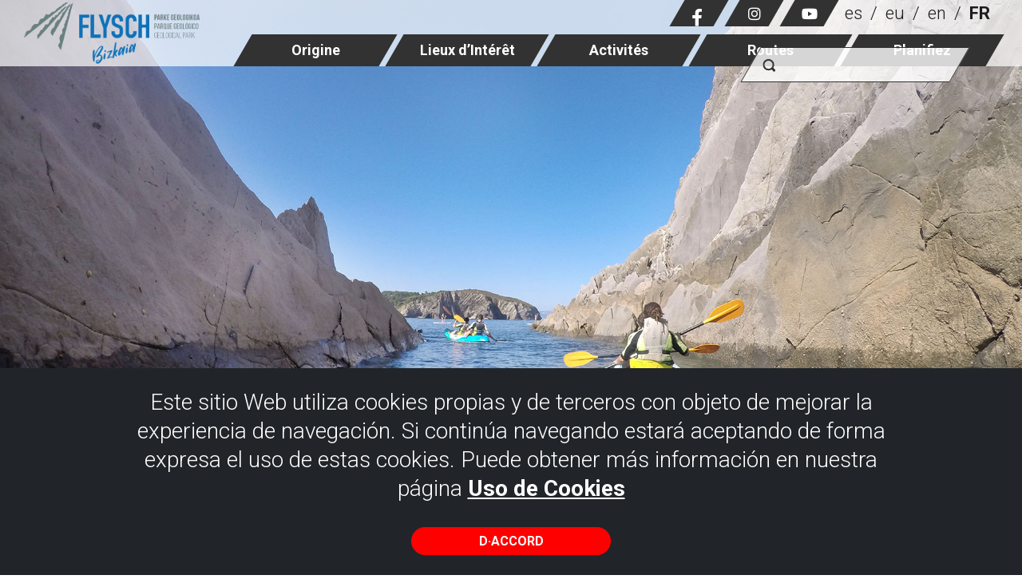

--- FILE ---
content_type: text/html; charset=UTF-8
request_url: https://www.flyschbizkaia.eus/fr/activites/activites-diverses/en-surfant-par-le-flysch
body_size: 4968
content:
<!DOCTYPE html>
<html xmlns="http://www.w3.org/1999/xhtml" lang="fr">
    <head>
        <link href="https://www.flyschbizkaia.eus/img/favicon.ico" rel="shortcut icon"/>
        <meta http-equiv="X-UA-Compatible" content="IE=edge,chrome=1" />
        <meta http-equiv="Content-Type" content="text/html; charset=utf-8" />
        <meta name="viewport" content="width=device-width, initial-scale=1, maximum-scale=1" />

        <!-- CAMBIAR EL COLOR DE LA BARRADE DIRECCIONES -->
        <!-- Chrome, Firefox OS y Opera -->
        <meta name="theme-color" content="#323232"/>
        <!-- Windows Phone -->
        <meta name="msapplication-navbutton-color" content="#323232"/>

        <title>Flysch Bizkaia</title>
        <link href="https://www.flyschbizkaia.eus/img/flysch.ico" rel="shortcut icon" /><title>Flysch Bizkaia</title>
<meta name="robots" content="noodp" />
<meta name="description" content="Flysch Bizkaia" />
<meta property="og:title" content="Flysch Bizkaia" />
<meta name="og:description" content="Flysch Bizkaia" />
<meta property="og:url" content="https://www.flyschbizkaia.eus/fr/activites/activites-diverses/en-surfant-par-le-flysch"/>
<meta property="og:locale" content="" />
<link rel="canonical" href="https://www.flyschbizkaia.eus/fr/activites/activites-diverses/en-surfant-par-le-flysch" />
<meta name="owner" content="Iparmedia"/>
<meta name="author" content="Iparmedia"/>
<link rel="alternate" hreflang="es" href="https://www.flyschbizkaia.eus/es/actividades/otras-actividades/xxxxxsurfeando-en-el-flysch" />
<link rel="alternate" hreflang="eu" href="https://www.flyschbizkaia.eus/eu/jarduerak/beste-jarduera-batzuk/flyschean-surf-egiten-3" />
<link rel="alternate" hreflang="en" href="https://www.flyschbizkaia.eus/en/activities/other-activities/surfing-over-the-flysch" />
<link rel="alternate" hreflang="fr" href="https://www.flyschbizkaia.eus/fr/activites/activites-diverses/en-surfant-par-le-flysch" />
<meta name="robots" content="all"/><meta name="Revisit" content="30 days"/><meta name="distribution" content="global"/><meta name="resource-type" content="document"/><meta name="coverage" content="worldwide"/><link href="https://www.flyschbizkaia.eus/script/bootstrap/bootstrap-reboot.css" rel="stylesheet" type="text/css" />
        <link href="https://www.flyschbizkaia.eus/script/bootstrap/bootstrap.css" rel="stylesheet" type="text/css" />
        <link href="https://www.flyschbizkaia.eus/script/materialize/materialize.css" rel="stylesheet" type="text/css" />
        <link href="https://www.flyschbizkaia.eus/style/fuentes/fontawesome/fontawesome-all.css" rel="stylesheet" type="text/css" />
        <link href="https://www.flyschbizkaia.eus/script/owlcarousel/owl.carousel.css" rel="stylesheet" type="text/css" />
        <link href="https://www.flyschbizkaia.eus/script/owlcarousel/owl.theme.default.min.css" rel="stylesheet" type="text/css" />
        <link href="https://www.flyschbizkaia.eus/script/fancybox/jquery.fancybox.css" rel="stylesheet" type="text/css" />
        <link href="https://www.flyschbizkaia.eus/script/animate.css" rel="stylesheet" type="text/css" />
        <link href="https://www.flyschbizkaia.eus/style/sty.less" rel="stylesheet/less" />

        <!-- Google Fonts -->
        <link href="https://fonts.googleapis.com/css2?family=Open+Sans:ital,wght@0,300;0,400;0,600;0,700;0,800;1,300;1,400;1,600;1,700;1,800&display=swap" rel="stylesheet"><script src="https://www.flyschbizkaia.eus/script/less.min.js" type="text/javascript"></script>
        <script src="https://ajax.googleapis.com/ajax/libs/jquery/3.4.1/jquery.min.js" type="text/javascript"></script>
        <script src="https://cdnjs.cloudflare.com/ajax/libs/tether/1.4.7/js/tether.min.js" type="text/javascript"></script>
        <script src="https://code.jquery.com/jquery-migrate-3.2.0.min.js" type="text/javascript"></script>
        <script src="https://www.flyschbizkaia.eus/script/bootstrap/bootstrap.js" type="text/javascript"></script>
        <script src="https://www.flyschbizkaia.eus/script/owlcarousel/owl.carousel.js" type="text/javascript"></script>
        <script src="https://www.flyschbizkaia.eus/script/fancybox/jquery.fancybox.js" type="text/javascript"></script>
        <script src="https://www.flyschbizkaia.eus/script/materialize/materialize.js" type="text/javascript"></script>
        <script src="https://www.flyschbizkaia.eus/script/funciones.js" type="text/javascript"></script>
        <script>
            var url_base = "https://www.flyschbizkaia.eus/";
        </script>    </head>
        <body>
    	    		<header>
                <div id="header">
    <div class="container">
        <a href="https://www.flyschbizkaia.eus/fr/accueil" class="logo">
            <img src="https://www.flyschbizkaia.eus/style/img/logo_flysch_bizkaia.png" alt="FLYSCH Bizkaia">
        </a>

        <div class="menu">
            <div class="top">
                                <ul class="redes">
                    <li><a href="https://www.facebook.com/Flysch-Bizkaia-105604248457438/" target="_blank"><i class="fab fa-facebook-f"></i></a></li><li><a href="https://www.instagram.com/flysch_bizkaia/" target="_blank"><i class="fab fa-instagram"></i></a></li><li><a href="https://www.youtube.com/channel/UCg6ELFiAzbNOroNEl_IY9tQ" target="_blank"><i class="fab fa-youtube"></i></a></li>                </ul>
                                <ul class="idioma">
                    <li><a href="https://www.flyschbizkaia.eus/es/actividades/otras-actividades">es</a></li><li><a href="https://www.flyschbizkaia.eus/eu/jarduerak/beste-jarduera-batzuk">eu</a></li><li><a href="https://www.flyschbizkaia.eus/en/activities/other-activities">en</a></li><li><a class="active">FR</a></li>                </ul>
            </div>

            <nav><ul></li><li class="mega-dropdown">
                        <a href="https://www.flyschbizkaia.eus/fr/origen-4" class="dropdown-toggle" data-toggle="dropdown"><span>Origine</span></a><div class="mega-dropdown-menu">
                    <ul><li><a href="https://www.flyschbizkaia.eus/fr/origen-4/sous-la-mer"><span>Sous la mer</span></a></li></li><li><a href="https://www.flyschbizkaia.eus/fr/origen-4/le-flysch"><span>Le Flysch</span></a></li></li><li><a href="https://www.flyschbizkaia.eus/fr/origen-4/geotourisme"><span>Géotourisme</span></a></li></li></ul>
                </div></li><li class="mega-dropdown">
                        <a href="https://www.flyschbizkaia.eus/fr/lieux-drsquointeret" class="dropdown-toggle" data-toggle="dropdown"><span>Lieux d’Intérêt</span></a><div class="mega-dropdown-menu">
                    <ul><li><a href="https://www.flyschbizkaia.eus/fr/lieux-drsquointeret/pas-a-pas"><span>Pas à pas</span></a></li></li><li><a href="https://www.flyschbizkaia.eus/fr/lieux-drsquointeret/lieux-drsquointeret-2"><span>Lieux d’Intérêt</span></a></li></li><li><a href="https://www.flyschbizkaia.eus/fr/lieux-drsquointeret/flysch-360o"><span>Flysch 360º</span></a></li></li></ul>
                </div></li><li class="mega-dropdown">
                        <a href="https://www.flyschbizkaia.eus/fr/activites" class="dropdown-toggle" data-toggle="dropdown"><span>Activités</span></a><div class="mega-dropdown-menu">
                    <ul><li><a href="https://www.flyschbizkaia.eus/fr/activites/visites-a-pied"><span>Visites à pied</span></a></li></li><li><a href="https://www.flyschbizkaia.eus/fr/activites/visites-en-bateau"><span>Visites en bateau</span></a></li></li><li><a href="https://www.flyschbizkaia.eus/fr/activites/activites-en-familleactivites-en-famille"><span>Activités en famille</span></a></li></li><li><a href="https://www.flyschbizkaia.eus/fr/activites/activites-diverses"><span>Activités diverses</span></a></li></li><li><a href="https://www.flyschbizkaia.eus/fr/activites/entreprises-du-flysch"><span>Entreprises du flysch</span></a></li></li><li><a href="https://www.flyschbizkaia.eus/fr/activites/calendrier"><span>Calendrier</span></a></li></li><li><a href="https://www.flyschbizkaia.eus/fr/activites/moteur-de-recherche-drsquoactivites"><span>Moteur de recherche d’activités</span></a></li></li></ul>
                </div></li><li class="mega-dropdown">
                        <a href="https://www.flyschbizkaia.eus/fr/routes-2" class="dropdown-toggle" data-toggle="dropdown"><span>Routes</span></a><div class="mega-dropdown-menu">
                    <ul><li><a href="https://www.flyschbizkaia.eus/fr/routes-2/routes-wikiloc"><span>routes wikiloc</span></a></li></li></ul>
                </div></li><li class="mega-dropdown">
                        <a href="https://www.flyschbizkaia.eus/fr/planifiez" class="dropdown-toggle" data-toggle="dropdown"><span>Planifiez</span></a><div class="mega-dropdown-menu">
                    <ul><li><a href="https://www.flyschbizkaia.eus/fr/planifiez/offices-de-tourisme"><span>Offices de Tourisme</span></a></li></li><li><a href="https://www.flyschbizkaia.eus/fr/planifiez/ou-manger"><span>Où manger</span></a></li></li><li><a href="https://www.flyschbizkaia.eus/fr/planifiez/ou-dormir"><span>Où dormir</span></a></li></li><li><a href="https://www.flyschbizkaia.eus/fr/planifiez/comment-arriver"><span>Comment arriver </span></a></li></li><li><a href="https://www.flyschbizkaia.eus/fr/planifiez/telechargements"><span>Téléchargements</span></a></li></li></ul>
                </div></li></ul></nav>
        </div>

        <form>
            <input id="" name="buscar" type="text">
        </form>
    </div>
</div><div id="head-mobile">
    <div id="title-mobile">
        <div class="container">
            <a href="https://www.flyschbizkaia.eus/fr/accueil" class="logo">
                <img src="https://www.flyschbizkaia.eus/style/img/logo_flysch_bizkaia.png" alt="FLYSCH Bizkaia">
            </a>

            <div id="nav-icon">
                <span></span>
                <span></span>
                <span></span>
                <span></span>
            </div><!-- nav-icon -->
        </div><!-- container -->
    </div><!-- title-mobile -->
    
    <nav id="menu-mobile">
        <ul class="idioma">
            <li><a href="https://www.flyschbizkaia.eus/index.php?idioma=1&seccion=13&id=">ES</a></li><li><a href="https://www.flyschbizkaia.eus/index.php?idioma=2&seccion=13&id=">EU</a></li><li><a href="https://www.flyschbizkaia.eus/index.php?idioma=13&seccion=13&id=">EN</a></li><li><a class="active">FR</a></li>            
        </ul><!-- idioma -->

        <ul class="menu">
            </li><li class="sub-desplegable">
                    <div>
                        <span onclick="$('#sub-2').slideToggle(300);">Origine</span>
                    </div><ul id="sub-2"><li><a href="https://www.flyschbizkaia.eus/fr/origen-4/sous-la-mer">Sous la mer</a></li></li><li><a href="https://www.flyschbizkaia.eus/fr/origen-4/le-flysch">Le Flysch</a></li></li><li><a href="https://www.flyschbizkaia.eus/fr/origen-4/geotourisme">Géotourisme</a></li></li></ul></li></li><li class="sub-desplegable">
                    <div>
                        <span onclick="$('#sub-6').slideToggle(300);">Lieux d’Intérêt</span>
                    </div><ul id="sub-6"><li><a href="https://www.flyschbizkaia.eus/fr/lieux-drsquointeret/pas-a-pas">Pas à pas</a></li></li><li><a href="https://www.flyschbizkaia.eus/fr/lieux-drsquointeret/lieux-drsquointeret-2">Lieux d’Intérêt</a></li></li><li><a href="https://www.flyschbizkaia.eus/fr/lieux-drsquointeret/flysch-360o">Flysch 360º</a></li></li></ul></li></li><li class="sub-desplegable">
                    <div>
                        <span onclick="$('#sub-9').slideToggle(300);">Activités</span>
                    </div><ul id="sub-9"><li><a href="https://www.flyschbizkaia.eus/fr/activites/visites-a-pied">Visites à pied</a></li></li><li><a href="https://www.flyschbizkaia.eus/fr/activites/visites-en-bateau">Visites en bateau</a></li></li><li><a href="https://www.flyschbizkaia.eus/fr/activites/activites-en-familleactivites-en-famille">Activités en famille</a></li></li><li><a href="https://www.flyschbizkaia.eus/fr/activites/activites-diverses">Activités diverses</a></li></li><li><a href="https://www.flyschbizkaia.eus/fr/activites/entreprises-du-flysch">Entreprises du flysch</a></li></li><li><a href="https://www.flyschbizkaia.eus/fr/activites/calendrier">Calendrier</a></li></li><li><a href="https://www.flyschbizkaia.eus/fr/activites/moteur-de-recherche-drsquoactivites">Moteur de recherche d’activités</a></li></li></ul></li></li><li class="sub-desplegable">
                    <div>
                        <span onclick="$('#sub-17').slideToggle(300);">Routes</span>
                    </div><ul id="sub-17"><li><a href="https://www.flyschbizkaia.eus/fr/routes-2/routes-wikiloc">routes wikiloc</a></li></li></ul></li></li><li class="sub-desplegable">
                    <div>
                        <span onclick="$('#sub-19').slideToggle(300);">Planifiez</span>
                    </div><ul id="sub-19"><li><a href="https://www.flyschbizkaia.eus/fr/planifiez/offices-de-tourisme">Offices de Tourisme</a></li></li><li><a href="https://www.flyschbizkaia.eus/fr/planifiez/ou-manger">Où manger</a></li></li><li><a href="https://www.flyschbizkaia.eus/fr/planifiez/ou-dormir">Où dormir</a></li></li><li><a href="https://www.flyschbizkaia.eus/fr/planifiez/comment-arriver">Comment arriver </a></li></li><li><a href="https://www.flyschbizkaia.eus/fr/planifiez/telechargements">Téléchargements</a></li></li></ul></li></li>            
        </ul><!-- menu -->
        
        <ul class="redes">
            <li><a href="#"><i class="fab fa-facebook-f"></i></a></li>
            <li><a href="#"><i class="fab fa-instagram"></i></a></li>
            <li><a href="#"><i class="fab fa-youtube"></i></a></li>
        </ul><!-- redes -->            
    </nav><!-- menu-mobile -->
</div><!-- header -->            </header>
            <a href="#body" class="scroll subir"><i class="fal fa-angle-up"></i></a>
            
            <script>
    function SetCookie(c_name,value,expiredays){
        var exdate=new Date()
        exdate.setDate(exdate.getDate()+expiredays)
        document.cookie=c_name+ "=" +escape(value)+";path=/"+((expiredays==null) ? "" : ";expires="+exdate.toGMTString())
    }

    function DeleteCookie(c_name){
        document.cookie = c_name +'=; Path=/; Expires=Thu, 01 Jan 1970 00:00:01 GMT;';
    }

    function DeleteAllCookies() {
        var cookies = document.cookie.split(";");

        for (var i = 0; i < cookies.length; i++) {
            var cookie = cookies[i];
            var eqPos = cookie.indexOf("=");
            var name = eqPos > -1 ? cookie.substr(0, eqPos) : cookie;
            document.cookie = name +'=; Path=/; Expires=Thu, 01 Jan 1970 00:00:01 GMT;';
        }
    }
</script>
    <style type="text/css">
        #eucookielaw { display:none }
        #eucookielaw {
            position: fixed;
            top: 110px;
            right: 30px;
            width: 25%;
            min-width: 350px;
            max-width: 90%;
            background: #DDD;
            background: rgba(221, 221, 221, 0.95);
            z-index: 9999999;
            box-shadow: 1px 0 5px black;
            padding-bottom: 10px;
            padding: 25px;
        }
        #eucookielaw p{
            text-align: center;
        }
        #eucookielaw p a {
            color: #005195;
        }
        #eucookielaw a#removecookie {
            display: block !important;
            margin: auto !important;
            margin-top: 20px !important;
            width: 250px !important;
            background-color: #ff0000 !important;
            border: solid 1px #ff0000 !important;
            text-align: center;
            padding: 7px 35px;
            color: #fff !important;
            font-weight: bold;
            text-transform: uppercase;
            -webkit-transition: all 0.25s ease-out;
            -moz-transition: all 0.25s ease-out;
            -ms-transition: all 0.25s ease-out;
            -o-transition: all 0.25s ease-out;
            transition: all 0.25s ease-out;
            -webkit-border-radius: 3px;
            -moz-border-radius: 3px;
            -ms-border-radius: 3px;
            -o-border-radius: 3px;
            border-radius: 3px;
        }
    </style>
    <script type="text/javascript">
        $(function() {
            // BORRAR TODOS LOS COMENTARIOS PARA ACTIVAR LA OPCIÓN DE "RECHAZAR COOKIES"
            if (document.cookie.indexOf("eucookie") === -1) {
                $("#eucookielaw").show();
            }
            $("#removecookie").click(function (e) {
                /*DeleteCookie('eucookie_rechazar');*/
                SetCookie('eucookie', 'eucookie', 365);
                $("#eucookielaw").remove();
                e.preventDefault();
                e.stopPropagation();
                                    $.post("index.php?cookies");
                    window.location.reload();
                            });

                /*$("#removecookie_rechazar").click(function (e) {
                    DeleteAllCookies();
                    SetCookie('eucookie_rechazar','eucookie_rechazar',365);
                    $("#eucookielaw").remove();
                    e.preventDefault();
                    e.stopPropagation();

                                            $.post("index.php?cookies");
                        window.location.reload();
                                    });*/
        });
    </script>
    <div id="eucookielaw" style="display: block;">
                <p>Este sitio Web utiliza cookies propias y de terceros con objeto de mejorar la experiencia de navegación. Si continúa navegando estará aceptando de forma expresa el uso de estas cookies. Puede obtener más información en nuestra página <a href="https://www.flyschbizkaia.eus/es/condiciones" class="fancybox">Uso de Cookies</a></p>
            <a id="removecookie" href="#" class="boton punto" rel="nofollow">D·accord</a>
        <!--<a id="removecookie_rechazar" href="#" class="boton" rel="nofollow"><?/* echo $txt_rechazo_politica_cookies; */?></a>-->
    </div>
<div class="cabecera">
                                    <div class="item" style="background-image: url(https://www.flyschbizkaia.eus/gestor/recursos/uploads/imagenes/visitas/otras/cabecera/flysch-bizkaia-otras-actividades-cabecera.jpg);"></div>    
                                </div>                                
            
            <main>                
                <script>
        jQuery(function(){ jQuery("#breadcrumb").append("<li><a class='active' href='https://www.flyschbizkaia.eus/fr/activites/activites-diverses/en-surfant-par-le-flysch'></a></li>"); });
    </script><section class="pt-0px">
<div class="container">
<div class="ficha-visita verde">
<div class="head">
<div>
<h1></h1>
</div>
<div><span class=""></span></div>
</div>
<div class="row body">
<div class="col-md-6">
<h2></h2>

<ul class="list">
<li class="fecha ocultar"><strong>Date:</strong> </li>
<li class="hora ocultar"><strong>Horaire:</strong> </li>
<li class="duracion ocultar"><strong>Dur&eacute;e:</strong> </li>
<li class="punto-de-encuentro ocultar"><strong>Point de rendez vous:</strong> </li>
<li class="edad-minima ocultar"><strong>Edad m&iacute;nima:</strong> </li>
<li class="num-plazas ocultar"><strong>Plazas:</strong> </li>
<li class="precio ocultar"><strong>Prix:</strong> </li>
<li class="idiomas ocultar"><strong>Langues:</strong> </li>
<li class="accesible ocultar"><strong>Accesible:</strong> S&iacute;</li>
<li class="familias ocultar"><strong>Familles:</strong> S&iacute;</li>
<li class="recomendaciones ocultar"><strong>Recomendaciones:</strong></li>
<li class="informacion-reservas ocultar"><strong>Information et&nbsp; r&eacute;srvations:</strong> </li>
</ul>
</div>
<div class="col-md-6 img" style="background-image: url('');"></div>
</div>
</div>
</div>
</section>                
            </main>

            <footer>
                <div class="container">
<ul class="separador">
<li><a href="https://www.flyschbizkaia.eus/es/accesibilidad">ACCESSIBILITY</a></li>
<li><a href="https://www.flyschbizkaia.eus/es/aviso-legal">LEGAL NOTICE</a></li>
<li><a href="https://www.flyschbizkaia.eus/es/condiciones">CONDITIONS</a></li>
<li><a href="mailto:info@flyschbizkaia.eus">CONTACT</a></li>
</ul>
<div class="row">
<div class="col-lg-8 offset-lg-2">
<ul class="logos">
<li><a href="http://www.jataondo.org/" target="_blank" rel="noopener"><img src="https://www.flyschbizkaia.eus/gestor/recursos/uploads/imagenes/footer/logo-01.png" /></a></li>
<li><a href="https://www.uribe.eu/inicio" target="_blank" rel="noopener"><img src="https://www.flyschbizkaia.eus/gestor/recursos/uploads/imagenes/footer/logo-02.svg" /></a></li>
<li><a href="https://www.getxo.eus/es/turismo/" target="_blank" rel="noopener"><img src="https://www.flyschbizkaia.eus/gestor/recursos/uploads/imagenes/footer/logo-03.svg" /></a></li>
<li><a href="https://www.getxo.eus/es/turismo/" target="_blank" rel="noopener"><img src="https://www.flyschbizkaia.eus/gestor/recursos/uploads/imagenes/footer/logo-04.svg" /></a></li>
<li><a href="https://turismo.euskadi.eus/es/" target="_blank" rel="noopener"><img src="https://www.flyschbizkaia.eus/gestor/recursos/uploads/imagenes/footer/logo-05.svg" /></a></li>
<li><a href="https://www.visitbiscay.eus/es/inicio" target="_blank" rel="noopener"><img src="https://www.flyschbizkaia.eus/gestor/recursos/uploads/imagenes/footer/logo-06.svg" /></a></li>
<li><a href="https://turismo.euskadi.eus/es/" target="_blank" rel="noopener"><img src="https://www.flyschbizkaia.eus/gestor/recursos/uploads/imagenes/footer/gobierno-vasco.svg" /></a></li>
</ul>
</div>
<!-- col --></div>
<!-- row --></div>            </footer>

            </body>
      <script type="application/ld+json">
    {
      "@context": "https://schema.org",
      "@type": "BreadcrumbList",
      "itemListElement": [
      {
          "@type": "ListItem",
          "position": 1,
          "name": "",
          "item": "https://www.flyschbizkaia.eus/fr/activites/activites-diverses/en-surfant-par-le-flysch"
        }      ]
    }
  </script>
      <script>if(console){
console.log("Al inicio de los tiempos: 0 ms. / 0,3518 MB<br>");
console.log("Página generada en 34.04 ms. / 1,3447 MB<br>");
console.log("Memoria máxima usada: 1,3704MB.<br>");
console.log("Memoria máxima asignada: 2,0000MB.<br>");
console.log("Syslan.mac.i: 922 consultas en 19.39ms. (57%) 299 enviadas al SGBD (32%)");
console.log("Syslan.mac.i.cache: 623 aciertos y 169 fallos. Tamaño: 59.24KB. ");
console.log("Ratio: 28.43");
console.log("Versión: CMS3 versión 4.0.2 a.a708-23");
}</script></html>

--- FILE ---
content_type: text/css
request_url: https://www.flyschbizkaia.eus/script/owlcarousel/owl.carousel.css
body_size: 2207
content:
/**
 * Owl Carousel v2.3.4
 * Copyright 2013-2018 David Deutsch
 * Licensed under: SEE LICENSE IN https://github.com/OwlCarousel2/OwlCarousel2/blob/master/LICENSE
 */
/*
 *  Owl Carousel - Core
 */
.owl-carousel {
	display: none;
	width: 100%;
	-webkit-tap-highlight-color: transparent;
	/* position relative and z-index fix webkit rendering fonts issue */
	position: relative;
	z-index: 1;
}

.owl-carousel .owl-stage {
	position: relative;
	-ms-touch-action: pan-Y;
	touch-action: manipulation;
	-moz-backface-visibility: hidden;
	/* fix firefox animation glitch */
	display: flex !important;
}

.owl-carousel .owl-stage:after {
	content: ".";
	display: block;
	clear: both;
	visibility: hidden;
	line-height: 0;
	height: 0;
}

.owl-carousel .owl-stage-outer {
	position: relative;
	overflow: hidden;
	/* fix for flashing background */
	-webkit-transform: translate3d(0px, 0px, 0px);
}

.owl-carousel .owl-wrapper,
.owl-carousel .owl-item {
	-webkit-backface-visibility: hidden;
	-moz-backface-visibility: hidden;
	-ms-backface-visibility: hidden;
	-webkit-transform: translate3d(0, 0, 0);
	-moz-transform: translate3d(0, 0, 0);
	-ms-transform: translate3d(0, 0, 0);
}

.owl-carousel .owl-item {
	display: flex;
	flex: 1 0 auto;
	/*position: relative;
	min-height: 1px;
	float: left;*/
	overflow: hidden;
	-webkit-backface-visibility: hidden;
	-webkit-tap-highlight-color: transparent;
	-webkit-touch-callout: none;
}

.owl-carousel .owl-item .item {
	width: 100%;
	height: 100%;
	object-fit: cover;
	max-width: initial;
}

.owl-carousel .owl-item img {
	/*display: block;
	width: 100%;*/
	display: inline-block;
}

.owl-carousel .owl-item .row,
.owl-carousel .owl-item .container,
.owl-carousel .owl-item .container-fluid {
	display: flex;
	/*height: 100%;*/
}

.owl-carousel .owl-item .row {
	width: calc(100% + 30px);
}

.owl-carousel .owl-item [class*="col-"] {
	display: flex;
}

.owl-carousel .owl-nav.disabled,
.owl-carousel .owl-dots.disabled {
	display: none !important;
}

.owl-carousel .owl-nav .owl-prev,
.owl-carousel .owl-nav .owl-next,
.owl-carousel .owl-dot {
	cursor: pointer;
	-webkit-user-select: none;
	-khtml-user-select: none;
	-moz-user-select: none;
	-ms-user-select: none;
	user-select: none;
}

.owl-carousel.owl-loaded {
	display: block;
}

.owl-carousel.owl-loading {
	opacity: 0;
	display: block;
}

.owl-carousel.owl-hidden {
	opacity: 0;
}

.owl-carousel.owl-refresh .owl-item {
	visibility: hidden;
}

.owl-carousel.owl-drag .owl-item {
	-ms-touch-action: pan-y;
		touch-action: pan-y;
	-webkit-user-select: none;
	-moz-user-select: none;
	-ms-user-select: none;
	user-select: none;
}

.owl-carousel.owl-grab {
	cursor: move;
	cursor: grab;
}

.owl-carousel.owl-rtl {
	direction: rtl;
}

.owl-carousel.owl-rtl .owl-item {
	float: right;
}

/* No Js */
.no-js .owl-carousel {
	display: block;
}

/*
 *  Owl Carousel - Animate Plugin
 */
.owl-carousel .animated {
	animation-duration: 1000ms;
	animation-fill-mode: both;
}

.owl-carousel .owl-animated-in {
	z-index: 0;
}

.owl-carousel .owl-animated-out {
	z-index: 1;
}

.owl-carousel .fadeOut {
	animation-name: fadeOut;
}

@keyframes fadeOut {
	0% {
		opacity: 1;
	}
	100% {
		opacity: 0;
	}
}

/*
 *  Owl Carousel - Auto Height Plugin
 */
.owl-height {
	transition: height 500ms ease-in-out;
}

/*
*  Owl Carousel - Lazy Load Plugin
*/
.owl-carousel .owl-item {
	/**
	This is introduced due to a bug in IE11 where lazy loading combined with autoheight plugin causes a wrong
	calculation of the height of the owl-item that breaks page layouts
	*/
}

.owl-carousel .owl-item .owl-lazy {
	opacity: 0;
	transition: opacity 400ms ease;
}

.owl-carousel .owl-item .owl-lazy[src^=""], .owl-carousel .owl-item .owl-lazy:not([src]) {
	max-height: 0;
}

.owl-carousel .owl-item img.owl-lazy {
	transform-style: preserve-3d;
}

/*
 *  Owl Carousel - Video Plugin
 */
.owl-carousel .owl-video-wrapper {
	position: relative;
	height: 100%;
	background: #000;
}

.owl-carousel .owl-video-play-icon {
	position: absolute;
	height: 80px;
	width: 80px;
	left: 50%;
	top: 50%;
	margin-left: -40px;
	margin-top: -40px;
	background: url("owl.video.play.png") no-repeat;
	cursor: pointer;
	z-index: 1;
	-webkit-backface-visibility: hidden;
	transition: transform 100ms ease;
}

.owl-carousel .owl-video-play-icon:hover {
	-ms-transform: scale(1.3, 1.3);
		transform: scale(1.3, 1.3);
}

.owl-carousel .owl-video-playing .owl-video-tn,
.owl-carousel .owl-video-playing .owl-video-play-icon {
	display: none;
}

.owl-carousel .owl-video-tn {
	opacity: 0;
	height: 100%;
	background-position: center center;
	background-repeat: no-repeat;
	background-size: contain;
	transition: opacity 400ms ease;
}

.owl-carousel .owl-video-frame {
	position: relative;
	z-index: 1;
	height: 100%;
	width: 100%;
}

/* CUSTOM CLASSES ========================================================== */
.owl-carousel .owl-nav {
	/*height: 64px;*/
	position: absolute;
	z-index: 2;
	top: 50%;
	left: 0%;
	right: 0%;
	-webkit-transform: translateY(-32px);
	-moz-transform: translateY(-32px);
	transform: translateY(-32px);
}

.owl-carousel .owl-nav .owl-next,
.owl-carousel .owl-nav .owl-prev {
	width: 64px;
	height: 64px;
	position: absolute;
	/*opacity: 0.8;*/
	-webkit-transition: opacity 0.15s ease;
	-moz-transition: opacity 0.15s ease;
	transition: opacity 0.15s ease;
}

.owl-carousel .owl-nav .owl-next:hover,
.owl-carousel .owl-nav .owl-prev:hover {
	/*opacity: 1;*/
}

.owl-carousel .owl-nav .owl-prev {
	left: 30px;
}

.owl-carousel .owl-nav .owl-next {
	right: 30px;
}

.owl-carousel .owl-nav .owl-prev span,
.owl-carousel .owl-nav .owl-next span {
	width: 64px;
	height: 64px;
	display: block;
	position: relative;
	background-size: contain;
	background-position: center center;
	background-repeat: no-repeat;
}

.owl-carousel .owl-nav .owl-prev span {
	background-image: url('../../style/img/ic-nav-prev.svg');
}

.owl-carousel .owl-nav .owl-next span {
	background-image: url('../../style/img/ic-nav-next.svg');
}

.owl-carousel .owl-nav button.owl-next,
.owl-carousel .owl-nav button.owl-prev,
.owl-carousel button.owl-dot {
	background: 0 0;
	color: inherit;
	border: none;
	padding: 0!important;
	font: inherit
}

.owl-carousel .owl-nav button:active,
.owl-carousel .owl-nav button:focus,
.owl-carousel button:active,
.owl-carousel button:focus  {
	outline: none;
	box-shadow: none;
	border: none;
}

/* Controles para .owl-carousel.cabecera */
.owl-carousel.cabecera .owl-dots {
	display: -webkit-flex;
	display: -ms-flexbox;
	display: flex;
	flex-direction: row;
	flex-wrap: nowrap;
	justify-content: center;
	position: absolute;    
	top: initial;
	/*bottom: 30px;*/
	bottom: 50px;
	left: 50%;
	right: 0px;
	-webkit-transform: translateX(-50%);
	-moz-transform: translateX(-50%);
	transform: translateX(-50%);
}

/* Controles para .owl-carousel.img-txt y .owl-carousel.img_sangre-txt */
.owl-carousel.linea-temporal .owl-nav .owl-prev {
	left: 0px;
}

.owl-carousel.linea-temporal .owl-nav .owl-next {
	right: 0px;
}

.owl-carousel.linea-temporal .owl-nav .owl-prev span {
	background-image: url('../../style/img/ic-nav-prev-2.svg');
}

.owl-carousel.linea-temporal .owl-nav .owl-next span {
	background-image: url('../../style/img/ic-nav-next-2.svg');
}

/* Controles para .owl-carousel.cabecera */
.owl-carousel button.owl-dot span {
	display: block;
	width: 115px;
	height: 14px;
	background: rgba(255,255,255,0.5);
	margin: 0px 5px;
	-webkit-transition: all .25s ease;
	-moz-transition: all .25s ease;
	transition: all .25s ease;
	-webkit-transform: skew(-30deg);
	-moz-transform: skew(-30deg);
	transform: skew(-30deg);
}

.owl-carousel button.owl-dot:hover span, .owl-carousel button.owl-dot.active span {
	background: #ffffff;
}


/* RESPONSIVE ===================================================================================== */

@media screen and (max-width : 1400px) {

	.owl-carousel .owl-nav {
		-webkit-transform: translateY(-24px);
		-moz-transform: translateY(-24px);
		transform: translateY(-24px);
	}

	.owl-carousel .owl-nav .owl-prev {
		left: 25px;
	}

	.owl-carousel .owl-nav .owl-next {
		right: 25px;
	}

	.owl-carousel .owl-nav .owl-prev,
	.owl-carousel .owl-nav .owl-next,
	.owl-carousel .owl-nav .owl-prev span,
	.owl-carousel .owl-nav .owl-next span {
		width: 48px;
		height: 48px;
	}

	/* OPINIONES */
	.owl-carousel .owl-nav .owl-prev {
		left: 0px;
	}

	.owl-carousel .owl-nav .owl-next {
		right: 0px;
	}

}



@media screen and (max-width : 1200px) {

	.owl-carousel button.owl-dot span {
		width: 55px;
		height: 12px;
	}

	.owl-carousel .owl-nav {
		-webkit-transform: translateY(-19px);
		-moz-transform: translateY(-19px);
		transform: translateY(-19px);
	}

	.owl-carousel .owl-nav .owl-prev,
	.owl-carousel .owl-nav .owl-next,
	.owl-carousel .owl-nav .owl-prev span,
	.owl-carousel .owl-nav .owl-next span {
		width: 38px;
		height: 38px;
	}

}


@media screen and (max-width : 1024px) {

	.owl-carousel .owl-nav {

	}

	.owl-carousel button.owl-dot span {
		
	}

}


@media screen and (max-width : 767px) {

	.owl-carousel .owl-nav .owl-prev {
		left: 10px;
	}

	.owl-carousel .owl-nav .owl-next {
		right: 10px;
	}

	/* ESTILOS ESPECÍFICOS */
	.owl-carousel.cabecera .owl-dots {
		bottom: 45px;
	}

	.owl-carousel.producto .owl-dots {
	  justify-content: center;
	}

}

@media screen and (max-width : 575px) {

	

}
